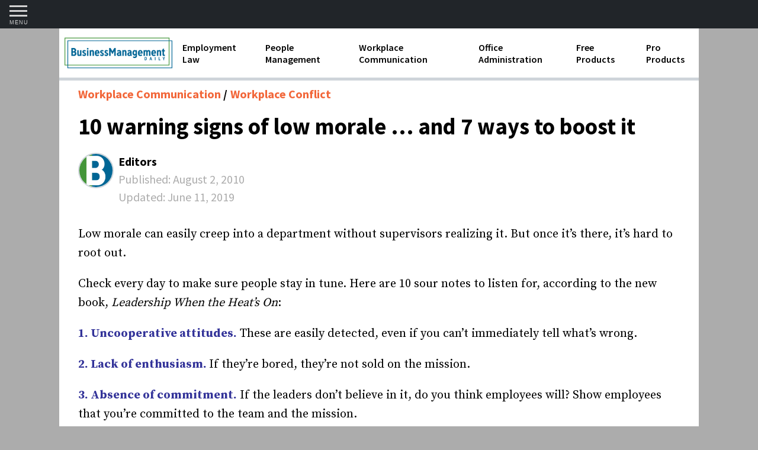

--- FILE ---
content_type: text/html; charset=UTF-8
request_url: https://www.businessmanagementdaily.com/11849/10-warning-signs-of-low-morale-and-7-ways-to-boost-it/
body_size: 12161
content:
  <!doctype html>
<!--[if lt IE 7]>
<html class="no-js ie ie6 lt-ie9 lt-ie8 lt-ie7" lang="en-US">
<![endif]-->
<!--[if IE 7]>
<html class="no-js ie ie7 lt-ie9 lt-ie8" lang="en-US">
<![endif]-->
<!--[if IE 8]>
<html class="no-js ie ie8 lt-ie9" lang="en-US">
<![endif]-->
<!--[if gt IE 8]><!-->
<html class="no-js" lang="en-US">
<!--<![endif]-->

<head>
		
	<meta charset="UTF-8" />
	<meta http-equiv="Content-Type" content="text/html; charset=UTF-8" />
	<meta http-equiv="X-UA-Compatible" content="IE=edge">
	<meta name="viewport" content="width=device-width, initial-scale=1.0">
	<meta name="msvalidate.01" content="53798AEC90775534A91EA78989AA7D09">

	<link rel="stylesheet" href="https://www.cdn2024.businessmanagementdaily.com/app/themes/sage-bmd/resources/style.css" type="text/css" media="screen" />
	<link rel="pingback" href="https://www.businessmanagementdaily.com/wp/xmlrpc.php" />

		<link rel="preload" as="style" href="https://fonts.googleapis.com/css?family=Source+Sans+Pro:400,400i,600,600i,700,700i|Source+Serif+Pro:400,700&display=swap" onload="this.rel='stylesheet'">

		
	<link rel="apple-touch-icon" sizes="57x57" href="https://cdn.businessmanagementdaily.com/prod/bmd/main/assets/img/favicon/apple-icon-57x57.png">
	<link rel="apple-touch-icon" sizes="60x60" href="https://cdn.businessmanagementdaily.com/prod/bmd/main/assets/img/favicon/apple-icon-60x60.png">
	<link rel="apple-touch-icon" sizes="72x72" href="https://cdn.businessmanagementdaily.com/prod/bmd/main/assets/img/favicon/apple-icon-72x72.png">
	<link rel="apple-touch-icon" sizes="76x76" href="https://cdn.businessmanagementdaily.com/prod/bmd/main/assets/img/favicon/apple-icon-76x76.png">
	<link rel="apple-touch-icon" sizes="114x114" href="https://cdn.businessmanagementdaily.com/prod/bmd/main/assets/img/favicon/apple-icon-114x114.png">
	<link rel="apple-touch-icon" sizes="120x120" href="https://cdn.businessmanagementdaily.com/prod/bmd/main/assets/img/favicon/apple-icon-120x120.png">
	<link rel="apple-touch-icon" sizes="144x144" href="https://cdn.businessmanagementdaily.com/prod/bmd/main/assets/img/favicon/apple-icon-144x144.png">
	<link rel="apple-touch-icon" sizes="152x152" href="https://cdn.businessmanagementdaily.com/prod/bmd/main/assets/img/favicon/apple-icon-152x152.png">
	<link rel="apple-touch-icon" sizes="180x180" href="https://cdn.businessmanagementdaily.com/prod/bmd/main/assets/img/favicon/apple-icon-180x180.png">
	<link rel="icon" type="image/png" sizes="192x192"  href="https://cdn.businessmanagementdaily.com/prod/bmd/main/assets/img/favicon/android-icon-192x192.png">
	<link rel="icon" type="image/png" sizes="32x32" href="https://cdn.businessmanagementdaily.com/prod/bmd/main/assets/img/favicon/favicon-32x32.png">
	<link rel="icon" type="image/png" sizes="96x96" href="https://cdn.businessmanagementdaily.com/prod/bmd/main/assets/img/favicon/favicon-96x96.png">
	<link rel="icon" type="image/png" sizes="16x16" href="https://cdn.businessmanagementdaily.com/prod/bmd/main/assets/img/favicon/favicon-16x16.png">
	<link rel="manifest" href="https://cdn.businessmanagementdaily.com/prod/bmd/main/assets/img/favicon/manifest.json">
	<meta name="msapplication-TileColor" content="#ffffff">
	<meta name="msapplication-TileImage" content="https://cdn.businessmanagementdaily.com/prod/bmd/main/assets/img/favicon/ms-icon-144x144.png">
	<meta name="theme-color" content="#ffffff">

	<script>
                // Wait until a property is set before executing otherwise loop and try again 
                function whenAvailable(event, func) { 
                	var i = 10;
                	window.setTimeout(function() {
                		window[event] ? func(window[event]) : setTimeout(arguments.callee, i)
                		}, i)
                }</script><meta name='robots' content='index, follow, max-image-preview:large, max-snippet:-1, max-video-preview:-1' />

	
	<title>10 warning signs of low morale ... and 7 ways to boost it</title>
	<meta name="description" content="Low morale can easily creep into a department without supervisors realizing it. But once it&rsquo;s there, it&rsquo;s hard to root out. Check every day to make sure people stay in tune. Here are 10 sour notes to listen for, according to the new book, Leadership When the Heat&rsquo;s On:" />
	<link rel="canonical" href="https://www.businessmanagementdaily.com/11849/10-warning-signs-of-low-morale-and-7-ways-to-boost-it/" />
	<meta property="og:locale" content="en_US" />
	<meta property="og:type" content="article" />
	<meta property="og:title" content="10 warning signs of low morale ... and 7 ways to boost it" />
	<meta property="og:description" content="Low morale can easily creep into a department without supervisors realizing it. But once it&rsquo;s there, it&rsquo;s hard to root out. Check every day to make sure people stay in tune. Here are 10 sour notes to listen for, according to the new book, Leadership When the Heat&rsquo;s On:" />
	<meta property="og:url" content="https://www.businessmanagementdaily.com/11849/10-warning-signs-of-low-morale-and-7-ways-to-boost-it/" />
	<meta property="og:site_name" content="Business Management Daily" />
	<meta property="article:published_time" content="2010-08-02T09:00:00+00:00" />
	<meta property="article:modified_time" content="2019-06-11T15:49:06+00:00" />
	<meta name="author" content="Editors" />
	<meta name="twitter:card" content="summary_large_image" />
	<meta name="twitter:label1" content="Written by" />
	<meta name="twitter:data1" content="Editors" />
	<meta name="twitter:label2" content="Est. reading time" />
	<meta name="twitter:data2" content="3 minutes" />
	<script type="application/ld+json" class="yoast-schema-graph">{"@context":"https://schema.org","@graph":[{"@type":"WebPage","@id":"https://www.businessmanagementdaily.com/11849/10-warning-signs-of-low-morale-and-7-ways-to-boost-it/","url":"https://www.businessmanagementdaily.com/11849/10-warning-signs-of-low-morale-and-7-ways-to-boost-it/","name":"10 warning signs of low morale ... and 7 ways to boost it","isPartOf":{"@id":"https://www.businessmanagementdaily.com/#website"},"datePublished":"2010-08-02T09:00:00+00:00","dateModified":"2019-06-11T15:49:06+00:00","author":{"@id":"https://www.businessmanagementdaily.com/#/schema/person/48d9aa53d85da6f169ae8bd9cdc7ff1d"},"description":"Low morale can easily creep into a department without supervisors realizing it. But once it&rsquo;s there, it&rsquo;s hard to root out. Check every day to make sure people stay in tune. Here are 10 sour notes to listen for, according to the new book, Leadership When the Heat&rsquo;s On:","breadcrumb":{"@id":"https://www.businessmanagementdaily.com/11849/10-warning-signs-of-low-morale-and-7-ways-to-boost-it/#breadcrumb"},"inLanguage":"en-US","potentialAction":[{"@type":"ReadAction","target":["https://www.businessmanagementdaily.com/11849/10-warning-signs-of-low-morale-and-7-ways-to-boost-it/"]}]},{"@type":"BreadcrumbList","@id":"https://www.businessmanagementdaily.com/11849/10-warning-signs-of-low-morale-and-7-ways-to-boost-it/#breadcrumb","itemListElement":[{"@type":"ListItem","position":1,"name":"Home","item":"https://www.businessmanagementdaily.com/"},{"@type":"ListItem","position":2,"name":"10 warning signs of low morale &#8230; and 7 ways to boost it"}]},{"@type":"WebSite","@id":"https://www.businessmanagementdaily.com/#website","url":"https://www.businessmanagementdaily.com/","name":"Business Management Daily","description":"Build a productive workplace, avoid legal pitfalls and advance your career with our free products, pro products, and custom training for HR and managers.","potentialAction":[{"@type":"SearchAction","target":{"@type":"EntryPoint","urlTemplate":"https://www.businessmanagementdaily.com/?s={search_term_string}"},"query-input":{"@type":"PropertyValueSpecification","valueRequired":true,"valueName":"search_term_string"}}],"inLanguage":"en-US"},{"@type":"Person","@id":"https://www.businessmanagementdaily.com/#/schema/person/48d9aa53d85da6f169ae8bd9cdc7ff1d","name":"Editors","image":{"@type":"ImageObject","inLanguage":"en-US","@id":"https://www.businessmanagementdaily.com/#/schema/person/image/","url":"https://secure.gravatar.com/avatar/2d2462e1d9857d8dabd19e665f08bafd?s=96&d=mm&r=g","contentUrl":"https://secure.gravatar.com/avatar/2d2462e1d9857d8dabd19e665f08bafd?s=96&d=mm&r=g","caption":"Editors"},"url":"https://www.businessmanagementdaily.com/author/bmd-editors/"}]}</script>
	


<link rel='dns-prefetch' href='//a.omappapi.com' />
<link rel='dns-prefetch' href='//www.googletagmanager.com' />
<style id='wp-emoji-styles-inline-css' type='text/css'>

	img.wp-smiley, img.emoji {
		display: inline !important;
		border: none !important;
		box-shadow: none !important;
		height: 1em !important;
		width: 1em !important;
		margin: 0 0.07em !important;
		vertical-align: -0.1em !important;
		background: none !important;
		padding: 0 !important;
	}
</style>
<style id='global-styles-inline-css' type='text/css'>
body{--wp--preset--color--black: #000000;--wp--preset--color--cyan-bluish-gray: #abb8c3;--wp--preset--color--white: #ffffff;--wp--preset--color--pale-pink: #f78da7;--wp--preset--color--vivid-red: #cf2e2e;--wp--preset--color--luminous-vivid-orange: #ff6900;--wp--preset--color--luminous-vivid-amber: #fcb900;--wp--preset--color--light-green-cyan: #7bdcb5;--wp--preset--color--vivid-green-cyan: #00d084;--wp--preset--color--pale-cyan-blue: #8ed1fc;--wp--preset--color--vivid-cyan-blue: #0693e3;--wp--preset--color--vivid-purple: #9b51e0;--wp--preset--gradient--vivid-cyan-blue-to-vivid-purple: linear-gradient(135deg,rgba(6,147,227,1) 0%,rgb(155,81,224) 100%);--wp--preset--gradient--light-green-cyan-to-vivid-green-cyan: linear-gradient(135deg,rgb(122,220,180) 0%,rgb(0,208,130) 100%);--wp--preset--gradient--luminous-vivid-amber-to-luminous-vivid-orange: linear-gradient(135deg,rgba(252,185,0,1) 0%,rgba(255,105,0,1) 100%);--wp--preset--gradient--luminous-vivid-orange-to-vivid-red: linear-gradient(135deg,rgba(255,105,0,1) 0%,rgb(207,46,46) 100%);--wp--preset--gradient--very-light-gray-to-cyan-bluish-gray: linear-gradient(135deg,rgb(238,238,238) 0%,rgb(169,184,195) 100%);--wp--preset--gradient--cool-to-warm-spectrum: linear-gradient(135deg,rgb(74,234,220) 0%,rgb(151,120,209) 20%,rgb(207,42,186) 40%,rgb(238,44,130) 60%,rgb(251,105,98) 80%,rgb(254,248,76) 100%);--wp--preset--gradient--blush-light-purple: linear-gradient(135deg,rgb(255,206,236) 0%,rgb(152,150,240) 100%);--wp--preset--gradient--blush-bordeaux: linear-gradient(135deg,rgb(254,205,165) 0%,rgb(254,45,45) 50%,rgb(107,0,62) 100%);--wp--preset--gradient--luminous-dusk: linear-gradient(135deg,rgb(255,203,112) 0%,rgb(199,81,192) 50%,rgb(65,88,208) 100%);--wp--preset--gradient--pale-ocean: linear-gradient(135deg,rgb(255,245,203) 0%,rgb(182,227,212) 50%,rgb(51,167,181) 100%);--wp--preset--gradient--electric-grass: linear-gradient(135deg,rgb(202,248,128) 0%,rgb(113,206,126) 100%);--wp--preset--gradient--midnight: linear-gradient(135deg,rgb(2,3,129) 0%,rgb(40,116,252) 100%);--wp--preset--font-size--small: 13px;--wp--preset--font-size--medium: 20px;--wp--preset--font-size--large: 36px;--wp--preset--font-size--x-large: 42px;--wp--preset--spacing--20: 0.44rem;--wp--preset--spacing--30: 0.67rem;--wp--preset--spacing--40: 1rem;--wp--preset--spacing--50: 1.5rem;--wp--preset--spacing--60: 2.25rem;--wp--preset--spacing--70: 3.38rem;--wp--preset--spacing--80: 5.06rem;--wp--preset--shadow--natural: 6px 6px 9px rgba(0, 0, 0, 0.2);--wp--preset--shadow--deep: 12px 12px 50px rgba(0, 0, 0, 0.4);--wp--preset--shadow--sharp: 6px 6px 0px rgba(0, 0, 0, 0.2);--wp--preset--shadow--outlined: 6px 6px 0px -3px rgba(255, 255, 255, 1), 6px 6px rgba(0, 0, 0, 1);--wp--preset--shadow--crisp: 6px 6px 0px rgba(0, 0, 0, 1);}body { margin: 0; }.wp-site-blocks > .alignleft { float: left; margin-right: 2em; }.wp-site-blocks > .alignright { float: right; margin-left: 2em; }.wp-site-blocks > .aligncenter { justify-content: center; margin-left: auto; margin-right: auto; }:where(.is-layout-flex){gap: 0.5em;}:where(.is-layout-grid){gap: 0.5em;}body .is-layout-flow > .alignleft{float: left;margin-inline-start: 0;margin-inline-end: 2em;}body .is-layout-flow > .alignright{float: right;margin-inline-start: 2em;margin-inline-end: 0;}body .is-layout-flow > .aligncenter{margin-left: auto !important;margin-right: auto !important;}body .is-layout-constrained > .alignleft{float: left;margin-inline-start: 0;margin-inline-end: 2em;}body .is-layout-constrained > .alignright{float: right;margin-inline-start: 2em;margin-inline-end: 0;}body .is-layout-constrained > .aligncenter{margin-left: auto !important;margin-right: auto !important;}body .is-layout-constrained > :where(:not(.alignleft):not(.alignright):not(.alignfull)){margin-left: auto !important;margin-right: auto !important;}body .is-layout-flex{display: flex;}body .is-layout-flex{flex-wrap: wrap;align-items: center;}body .is-layout-flex > *{margin: 0;}body .is-layout-grid{display: grid;}body .is-layout-grid > *{margin: 0;}body{padding-top: 0px;padding-right: 0px;padding-bottom: 0px;padding-left: 0px;}a:where(:not(.wp-element-button)){text-decoration: underline;}.wp-element-button, .wp-block-button__link{background-color: #32373c;border-width: 0;color: #fff;font-family: inherit;font-size: inherit;line-height: inherit;padding: calc(0.667em + 2px) calc(1.333em + 2px);text-decoration: none;}.has-black-color{color: var(--wp--preset--color--black) !important;}.has-cyan-bluish-gray-color{color: var(--wp--preset--color--cyan-bluish-gray) !important;}.has-white-color{color: var(--wp--preset--color--white) !important;}.has-pale-pink-color{color: var(--wp--preset--color--pale-pink) !important;}.has-vivid-red-color{color: var(--wp--preset--color--vivid-red) !important;}.has-luminous-vivid-orange-color{color: var(--wp--preset--color--luminous-vivid-orange) !important;}.has-luminous-vivid-amber-color{color: var(--wp--preset--color--luminous-vivid-amber) !important;}.has-light-green-cyan-color{color: var(--wp--preset--color--light-green-cyan) !important;}.has-vivid-green-cyan-color{color: var(--wp--preset--color--vivid-green-cyan) !important;}.has-pale-cyan-blue-color{color: var(--wp--preset--color--pale-cyan-blue) !important;}.has-vivid-cyan-blue-color{color: var(--wp--preset--color--vivid-cyan-blue) !important;}.has-vivid-purple-color{color: var(--wp--preset--color--vivid-purple) !important;}.has-black-background-color{background-color: var(--wp--preset--color--black) !important;}.has-cyan-bluish-gray-background-color{background-color: var(--wp--preset--color--cyan-bluish-gray) !important;}.has-white-background-color{background-color: var(--wp--preset--color--white) !important;}.has-pale-pink-background-color{background-color: var(--wp--preset--color--pale-pink) !important;}.has-vivid-red-background-color{background-color: var(--wp--preset--color--vivid-red) !important;}.has-luminous-vivid-orange-background-color{background-color: var(--wp--preset--color--luminous-vivid-orange) !important;}.has-luminous-vivid-amber-background-color{background-color: var(--wp--preset--color--luminous-vivid-amber) !important;}.has-light-green-cyan-background-color{background-color: var(--wp--preset--color--light-green-cyan) !important;}.has-vivid-green-cyan-background-color{background-color: var(--wp--preset--color--vivid-green-cyan) !important;}.has-pale-cyan-blue-background-color{background-color: var(--wp--preset--color--pale-cyan-blue) !important;}.has-vivid-cyan-blue-background-color{background-color: var(--wp--preset--color--vivid-cyan-blue) !important;}.has-vivid-purple-background-color{background-color: var(--wp--preset--color--vivid-purple) !important;}.has-black-border-color{border-color: var(--wp--preset--color--black) !important;}.has-cyan-bluish-gray-border-color{border-color: var(--wp--preset--color--cyan-bluish-gray) !important;}.has-white-border-color{border-color: var(--wp--preset--color--white) !important;}.has-pale-pink-border-color{border-color: var(--wp--preset--color--pale-pink) !important;}.has-vivid-red-border-color{border-color: var(--wp--preset--color--vivid-red) !important;}.has-luminous-vivid-orange-border-color{border-color: var(--wp--preset--color--luminous-vivid-orange) !important;}.has-luminous-vivid-amber-border-color{border-color: var(--wp--preset--color--luminous-vivid-amber) !important;}.has-light-green-cyan-border-color{border-color: var(--wp--preset--color--light-green-cyan) !important;}.has-vivid-green-cyan-border-color{border-color: var(--wp--preset--color--vivid-green-cyan) !important;}.has-pale-cyan-blue-border-color{border-color: var(--wp--preset--color--pale-cyan-blue) !important;}.has-vivid-cyan-blue-border-color{border-color: var(--wp--preset--color--vivid-cyan-blue) !important;}.has-vivid-purple-border-color{border-color: var(--wp--preset--color--vivid-purple) !important;}.has-vivid-cyan-blue-to-vivid-purple-gradient-background{background: var(--wp--preset--gradient--vivid-cyan-blue-to-vivid-purple) !important;}.has-light-green-cyan-to-vivid-green-cyan-gradient-background{background: var(--wp--preset--gradient--light-green-cyan-to-vivid-green-cyan) !important;}.has-luminous-vivid-amber-to-luminous-vivid-orange-gradient-background{background: var(--wp--preset--gradient--luminous-vivid-amber-to-luminous-vivid-orange) !important;}.has-luminous-vivid-orange-to-vivid-red-gradient-background{background: var(--wp--preset--gradient--luminous-vivid-orange-to-vivid-red) !important;}.has-very-light-gray-to-cyan-bluish-gray-gradient-background{background: var(--wp--preset--gradient--very-light-gray-to-cyan-bluish-gray) !important;}.has-cool-to-warm-spectrum-gradient-background{background: var(--wp--preset--gradient--cool-to-warm-spectrum) !important;}.has-blush-light-purple-gradient-background{background: var(--wp--preset--gradient--blush-light-purple) !important;}.has-blush-bordeaux-gradient-background{background: var(--wp--preset--gradient--blush-bordeaux) !important;}.has-luminous-dusk-gradient-background{background: var(--wp--preset--gradient--luminous-dusk) !important;}.has-pale-ocean-gradient-background{background: var(--wp--preset--gradient--pale-ocean) !important;}.has-electric-grass-gradient-background{background: var(--wp--preset--gradient--electric-grass) !important;}.has-midnight-gradient-background{background: var(--wp--preset--gradient--midnight) !important;}.has-small-font-size{font-size: var(--wp--preset--font-size--small) !important;}.has-medium-font-size{font-size: var(--wp--preset--font-size--medium) !important;}.has-large-font-size{font-size: var(--wp--preset--font-size--large) !important;}.has-x-large-font-size{font-size: var(--wp--preset--font-size--x-large) !important;}
.wp-block-navigation a:where(:not(.wp-element-button)){color: inherit;}
:where(.wp-block-post-template.is-layout-flex){gap: 1.25em;}:where(.wp-block-post-template.is-layout-grid){gap: 1.25em;}
:where(.wp-block-columns.is-layout-flex){gap: 2em;}:where(.wp-block-columns.is-layout-grid){gap: 2em;}
.wp-block-pullquote{font-size: 1.5em;line-height: 1.6;}
</style>
<link rel='stylesheet' id='cig-contacts-css' href='https://www.cdn2024.businessmanagementdaily.com/app/plugins/wp-cig-contacts/public/css/cig-contacts-public.css?ver=1.0.0' type='text/css' media='all' />
<link rel='stylesheet' id='parent-style-css' href='https://www.cdn2024.businessmanagementdaily.com/app/themes/cig-sage-master/resources/style.css?ver=6.5.5' type='text/css' media='all' />
<link rel='stylesheet' id='sage/editor_2cae0ff8-css' href='https://www.cdn2024.businessmanagementdaily.com/app/themes/sage-bmd/dist/styles/editor_2cae0ff8.css' type='text/css' media='all' />
<link rel='stylesheet' id='sage/main_2cae0ff8-css' href='https://www.cdn2024.businessmanagementdaily.com/app/themes/sage-bmd/dist/styles/main_2cae0ff8.css' type='text/css' media='all' />




<script type="text/javascript" src="https://www.googletagmanager.com/gtag/js?id=G-1PKMKQYHQD" id="google_gtagjs-js" async></script>
<script type="text/javascript" id="google_gtagjs-js-after">
/* <![CDATA[ */
window.dataLayer = window.dataLayer || [];function gtag(){dataLayer.push(arguments);}
gtag("set","linker",{"domains":["www.businessmanagementdaily.com"]});
gtag("js", new Date());
gtag("set", "developer_id.dZTNiMT", true);
gtag("config", "G-1PKMKQYHQD");
/* ]]> */
</script>


<link rel="https://api.w.org/" href="https://www.businessmanagementdaily.com/wp-json/" /><link rel="alternate" type="application/json" href="https://www.businessmanagementdaily.com/wp-json/wp/v2/posts/11849" /><link rel="EditURI" type="application/rsd+xml" title="RSD" href="https://www.businessmanagementdaily.com/wp/xmlrpc.php?rsd" />
<meta name="generator" content="WordPress 6.5.5" />
<link rel='shortlink' href='https://www.businessmanagementdaily.com/?p=11849' />
<link rel="alternate" type="application/json+oembed" href="https://www.businessmanagementdaily.com/wp-json/oembed/1.0/embed?url=https%3A%2F%2Fwww.businessmanagementdaily.com%2F11849%2F10-warning-signs-of-low-morale-and-7-ways-to-boost-it%2F" />
<link rel="alternate" type="text/xml+oembed" href="https://www.businessmanagementdaily.com/wp-json/oembed/1.0/embed?url=https%3A%2F%2Fwww.businessmanagementdaily.com%2F11849%2F10-warning-signs-of-low-morale-and-7-ways-to-boost-it%2F&#038;format=xml" />
<meta name="generator" content="Site Kit by Google 1.134.0" /><script type="text/javascript">
var _cbn = window._cbn || [];
_cbn.push(['setPropertyId','bmd']);
_cbn.push(['setSessionTimeout',86400]);
_cbn.push(['setIgnoreParams',["campaigncode","mediacode","promotioncode"]]);
_cbn.push(['setAppendParams',["src","campaigncode"]]);
_cbn.push(['setFirstAttributionParams',["src"]]);
_cbn.push(['setCampaignStartParams',["cigx"]]);
_cbn.push(['setDebug',false]);
_cbn.push(['enableLinkTracking',true]);
_cbn.push(['trackRequest']);
(function() {
    var u = window.location.origin + '/';
    _cbn.push(['setTrackerUrl', u + 'collect']);
    var d = document,
        g = d.createElement('script'),
        s = d.getElementsByTagName('script')[0];
    g.type = 'text/javascript';
    g.async = true;
    g.defer = true;
    g.src = u + 'caliban.js';
    s.parentNode.insertBefore(g, s);
})();

</script>


<script type="text/javascript">
/* <![CDATA[ */

			( function( w, d, s, l, i ) {
				w[l] = w[l] || [];
				w[l].push( {'gtm.start': new Date().getTime(), event: 'gtm.js'} );
				var f = d.getElementsByTagName( s )[0],
					j = d.createElement( s ), dl = l != 'dataLayer' ? '&l=' + l : '';
				j.async = true;
				j.src = 'https://www.googletagmanager.com/gtm.js?id=' + i + dl;
				f.parentNode.insertBefore( j, f );
			} )( window, document, 'script', 'dataLayer', 'GTM-P4H9747' );
			
/* ]]> */
</script>




			</head>

<body class="post-template-default single single-post postid-11849 single-format-standard 10-warning-signs-of-low-morale-and-7-ways-to-boost-it sidebar-primary data-app data-index data-singular data-single data-single-post data-single-post-10-warning-signs-of-low-morale-and-7-ways-to-boost-it media-bmd" data-template="base.twig">


<div id="global-nav-container">
	<div id="global-nav-inner">
		<nav id="global-nav">

			<div id="global-bmd-title">
				<a href="/">Business Management Daily</a>
			</div>

			<div class="vertical-nav">
				<ul class="nav-items">

											<li class="nav-item nav-item-employment-law nav-item-12 has-dropdown">
			<input id="nav-main-1" class="nav-item-toggle" type="checkbox" hidden/>
		<label for="nav-main-1">
			<a class="nav-link nav-link-employment-law has-children" href="https://www.businessmanagementdaily.com/employment-law/">
				Employment Law
			</a>
		</label>
		
			<ul id="child-nav-main-1" class="submenu">
							<li class="sub-nav-item sub-nav-item-9">
					<a href="https://www.businessmanagementdaily.com/employment-law/1099-forms-and-independent-contractors/" class="sub-nav-link">
						1099 Forms and Independent Contractors
					</a>
				</li>
							<li class="sub-nav-item sub-nav-item-11">
					<a href="https://www.businessmanagementdaily.com/employment-law/discrimination-and-harassment/" class="sub-nav-link">
						Discrimination and Harassment
					</a>
				</li>
							<li class="sub-nav-item sub-nav-item-13">
					<a href="https://www.businessmanagementdaily.com/employment-law/fmla-requirements/" class="sub-nav-link">
						FMLA requirements
					</a>
				</li>
							<li class="sub-nav-item sub-nav-item-16">
					<a href="https://www.businessmanagementdaily.com/employment-law/labor-laws/" class="sub-nav-link">
						Labor Laws
					</a>
				</li>
							<li class="sub-nav-item sub-nav-item-30">
					<a href="https://www.businessmanagementdaily.com/employment-law/overtime-and-flsa/" class="sub-nav-link">
						Overtime and FLSA
					</a>
				</li>
							<li class="sub-nav-item sub-nav-item-27">
					<a href="https://www.businessmanagementdaily.com/employment-law/termination/" class="sub-nav-link">
						Termination
					</a>
				</li>
					</ul>
	</li>											<li class="nav-item nav-item-people-management nav-item-22 has-dropdown">
			<input id="nav-main-2" class="nav-item-toggle" type="checkbox" hidden/>
		<label for="nav-main-2">
			<a class="nav-link nav-link-people-management has-children" href="https://www.businessmanagementdaily.com/people-management/">
				People Management
			</a>
		</label>
		
			<ul id="child-nav-main-2" class="submenu">
							<li class="sub-nav-item sub-nav-item-50">
					<a href="https://www.businessmanagementdaily.com/people-management/compensation-and-benefits/" class="sub-nav-link">
						Compensation and Benefits
					</a>
				</li>
							<li class="sub-nav-item sub-nav-item-51">
					<a href="https://www.businessmanagementdaily.com/people-management/employee-handbooks/" class="sub-nav-link">
						Employee handbooks
					</a>
				</li>
							<li class="sub-nav-item sub-nav-item-14">
					<a href="https://www.businessmanagementdaily.com/people-management/human-resources-development/" class="sub-nav-link">
						Human Resources Development
					</a>
				</li>
							<li class="sub-nav-item sub-nav-item-15">
					<a href="https://www.businessmanagementdaily.com/people-management/insubordination-and-employee-discipline/" class="sub-nav-link">
						Insubordination and Employee Discipline
					</a>
				</li>
							<li class="sub-nav-item sub-nav-item-69182">
					<a href="https://www.businessmanagementdaily.com/people-management/job-descriptions/" class="sub-nav-link">
						Job Descriptions
					</a>
				</li>
							<li class="sub-nav-item sub-nav-item-17">
					<a href="https://www.businessmanagementdaily.com/people-management/leadership-skills/" class="sub-nav-link">
						Leadership Skills
					</a>
				</li>
							<li class="sub-nav-item sub-nav-item-23">
					<a href="https://www.businessmanagementdaily.com/people-management/performance-reviews/" class="sub-nav-link">
						Performance Reviews
					</a>
				</li>
							<li class="sub-nav-item sub-nav-item-24">
					<a href="https://www.businessmanagementdaily.com/people-management/recruiting-and-hiring/" class="sub-nav-link">
						Recruiting and Hiring
					</a>
				</li>
					</ul>
	</li>											<li class="nav-item nav-item-workplace-communication nav-item-28 has-dropdown">
			<input id="nav-main-3" class="nav-item-toggle" type="checkbox" hidden/>
		<label for="nav-main-3">
			<a class="nav-link nav-link-workplace-communication has-children" href="https://www.businessmanagementdaily.com/workplace-communication/">
				Workplace Communication
			</a>
		</label>
		
			<ul id="child-nav-main-3" class="submenu">
							<li class="sub-nav-item sub-nav-item-10">
					<a href="https://www.businessmanagementdaily.com/workplace-communication/business-etiquette/" class="sub-nav-link">
						Business Etiquette
					</a>
				</li>
							<li class="sub-nav-item sub-nav-item-26">
					<a href="https://www.businessmanagementdaily.com/workplace-communication/teamwork/" class="sub-nav-link">
						Teamwork
					</a>
				</li>
							<li class="sub-nav-item sub-nav-item-29">
					<a href="https://www.businessmanagementdaily.com/workplace-communication/workplace-conflict/" class="sub-nav-link">
						Workplace Conflict
					</a>
				</li>
					</ul>
	</li>											<li class="nav-item nav-item-office-administration nav-item-19 has-dropdown">
			<input id="nav-main-4" class="nav-item-toggle" type="checkbox" hidden/>
		<label for="nav-main-4">
			<a class="nav-link nav-link-office-administration has-children" href="https://www.businessmanagementdaily.com/office-administration/">
				Office Administration
			</a>
		</label>
		
			<ul id="child-nav-main-4" class="submenu">
							<li class="sub-nav-item sub-nav-item-52">
					<a href="https://www.businessmanagementdaily.com/office-administration/business-operations/" class="sub-nav-link">
						Business Operations
					</a>
				</li>
							<li class="sub-nav-item sub-nav-item-18">
					<a href="https://www.businessmanagementdaily.com/office-administration/minute-taking/" class="sub-nav-link">
						Minute Taking
					</a>
				</li>
							<li class="sub-nav-item sub-nav-item-20">
					<a href="https://www.businessmanagementdaily.com/office-administration/office-organization/" class="sub-nav-link">
						Office Organization
					</a>
				</li>
							<li class="sub-nav-item sub-nav-item-21">
					<a href="https://www.businessmanagementdaily.com/office-administration/payroll/" class="sub-nav-link">
						Payroll
					</a>
				</li>
							<li class="sub-nav-item sub-nav-item-25">
					<a href="https://www.businessmanagementdaily.com/office-administration/standard-operating-procedures/" class="sub-nav-link">
						Standard Operating Procedures
					</a>
				</li>
					</ul>
	</li>											<li class="nav-item nav-item-free-products nav-item-84">
				<a class="nav-link nav-link-free-products" href="/free-products">
				Free Products
			</a>
	
	</li>											<li class="nav-item nav-item-pro-products nav-item-83">
				<a class="nav-link nav-link-pro-products" href="/pro-products">
				Pro Products
			</a>
	
	</li>					
											<li class="nav-item nav-item-training-pass nav-item-60117">
				<a class="nav-link nav-link-training-pass" href="https://training.businessmanagementdaily.com/7249/training-pass-stay-legally-compliant-avoid-hr-spots/">
				Training Pass
			</a>
	
	</li>											<li class="nav-item nav-item-all-articles nav-item-60259">
				<a class="nav-link nav-link-all-articles" href="/articles">
				All Articles
			</a>
	
	</li>											<li class="nav-item nav-item-about-us nav-item-60115">
				<a class="nav-link nav-link-about-us" href="https://www.businessmanagementdaily.com/about-us/">
				About Us
			</a>
	
	</li>											<li class="nav-item nav-item-guest-posting nav-item-69132">
				<a class="nav-link nav-link-guest-posting" href="https://www.businessmanagementdaily.com/guest-posting/">
				Guest Posting
			</a>
	
	</li>											<li class="nav-item nav-item-subscribe nav-item-70638">
				<a class="nav-link nav-link-subscribe" href="https://www.businessmanagementdaily.com/subscribe/">
				Subscribe
			</a>
	
	</li>					
				</ul>
			</div>
		</nav>
	</div>
</div> 
<nav id="top-nav" class="top-nav top-nav-container">
	<div class="hamburger-menu">
		<div class="hamburger">
			<input id="navigation-checkbox" class="navigation-checkbox" type="checkbox" autocomplete="off">
			<label id="offcanvas-menu-btn" class="navigation-toggle" for="navigation-checkbox">
				<span class="navigation-toggle-icon"></span>
				<span class="navigation-toggle-label">Menu</span>
			</label>
		</div>
	</div>

	<div class="nav-subscribe">
					</div>
</nav>
 

<main role="main" class="main-wrapper">

	<header class="header">
	<div class="menu-container">
		<div class="hdr-logo" role="banner">
			<a href="/" rel="home">
				<img src="https://cdn.businessmanagementdaily.com/prod/bmd/main/assets/img/logos/LOGOS-02.png" width="1200" height="500"
					 alt="Business Management Daily logo" title="Business Management Daily"/>
			</a>
		</div>

		<div id="primary-nav-container">
	<nav id="primary-nav">
		<div class="horizontal-nav">
			<ul class="primary-nav-items">
									<li class="product-item nav-item-12 has-dropdown">
						<label for="nav-1">
							<a class="nav-link" href="https://www.businessmanagementdaily.com/employment-law/">
								Employment Law
							</a>
						</label>
													<ul id="child-nav-1" class="submenu">
																	<li class="sub-nav-item sub-nav-item-9">
										<a href="https://www.businessmanagementdaily.com/employment-law/1099-forms-and-independent-contractors/" class="sub-nav-link">
											1099 Forms and Independent Contractors
										</a>
									</li>
																	<li class="sub-nav-item sub-nav-item-11">
										<a href="https://www.businessmanagementdaily.com/employment-law/discrimination-and-harassment/" class="sub-nav-link">
											Discrimination and Harassment
										</a>
									</li>
																	<li class="sub-nav-item sub-nav-item-13">
										<a href="https://www.businessmanagementdaily.com/employment-law/fmla-requirements/" class="sub-nav-link">
											FMLA requirements
										</a>
									</li>
																	<li class="sub-nav-item sub-nav-item-16">
										<a href="https://www.businessmanagementdaily.com/employment-law/labor-laws/" class="sub-nav-link">
											Labor Laws
										</a>
									</li>
																	<li class="sub-nav-item sub-nav-item-30">
										<a href="https://www.businessmanagementdaily.com/employment-law/overtime-and-flsa/" class="sub-nav-link">
											Overtime and FLSA
										</a>
									</li>
																	<li class="sub-nav-item sub-nav-item-27">
										<a href="https://www.businessmanagementdaily.com/employment-law/termination/" class="sub-nav-link">
											Termination
										</a>
									</li>
															</ul>
											</li>
									<li class="product-item nav-item-22 has-dropdown">
						<label for="nav-2">
							<a class="nav-link" href="https://www.businessmanagementdaily.com/people-management/">
								People Management
							</a>
						</label>
													<ul id="child-nav-2" class="submenu">
																	<li class="sub-nav-item sub-nav-item-50">
										<a href="https://www.businessmanagementdaily.com/people-management/compensation-and-benefits/" class="sub-nav-link">
											Compensation and Benefits
										</a>
									</li>
																	<li class="sub-nav-item sub-nav-item-51">
										<a href="https://www.businessmanagementdaily.com/people-management/employee-handbooks/" class="sub-nav-link">
											Employee handbooks
										</a>
									</li>
																	<li class="sub-nav-item sub-nav-item-14">
										<a href="https://www.businessmanagementdaily.com/people-management/human-resources-development/" class="sub-nav-link">
											Human Resources Development
										</a>
									</li>
																	<li class="sub-nav-item sub-nav-item-15">
										<a href="https://www.businessmanagementdaily.com/people-management/insubordination-and-employee-discipline/" class="sub-nav-link">
											Insubordination and Employee Discipline
										</a>
									</li>
																	<li class="sub-nav-item sub-nav-item-69182">
										<a href="https://www.businessmanagementdaily.com/people-management/job-descriptions/" class="sub-nav-link">
											Job Descriptions
										</a>
									</li>
																	<li class="sub-nav-item sub-nav-item-17">
										<a href="https://www.businessmanagementdaily.com/people-management/leadership-skills/" class="sub-nav-link">
											Leadership Skills
										</a>
									</li>
																	<li class="sub-nav-item sub-nav-item-23">
										<a href="https://www.businessmanagementdaily.com/people-management/performance-reviews/" class="sub-nav-link">
											Performance Reviews
										</a>
									</li>
																	<li class="sub-nav-item sub-nav-item-24">
										<a href="https://www.businessmanagementdaily.com/people-management/recruiting-and-hiring/" class="sub-nav-link">
											Recruiting and Hiring
										</a>
									</li>
															</ul>
											</li>
									<li class="product-item nav-item-28 has-dropdown">
						<label for="nav-3">
							<a class="nav-link" href="https://www.businessmanagementdaily.com/workplace-communication/">
								Workplace Communication
							</a>
						</label>
													<ul id="child-nav-3" class="submenu">
																	<li class="sub-nav-item sub-nav-item-10">
										<a href="https://www.businessmanagementdaily.com/workplace-communication/business-etiquette/" class="sub-nav-link">
											Business Etiquette
										</a>
									</li>
																	<li class="sub-nav-item sub-nav-item-26">
										<a href="https://www.businessmanagementdaily.com/workplace-communication/teamwork/" class="sub-nav-link">
											Teamwork
										</a>
									</li>
																	<li class="sub-nav-item sub-nav-item-29">
										<a href="https://www.businessmanagementdaily.com/workplace-communication/workplace-conflict/" class="sub-nav-link">
											Workplace Conflict
										</a>
									</li>
															</ul>
											</li>
									<li class="product-item nav-item-19 has-dropdown">
						<label for="nav-4">
							<a class="nav-link" href="https://www.businessmanagementdaily.com/office-administration/">
								Office Administration
							</a>
						</label>
													<ul id="child-nav-4" class="submenu">
																	<li class="sub-nav-item sub-nav-item-52">
										<a href="https://www.businessmanagementdaily.com/office-administration/business-operations/" class="sub-nav-link">
											Business Operations
										</a>
									</li>
																	<li class="sub-nav-item sub-nav-item-18">
										<a href="https://www.businessmanagementdaily.com/office-administration/minute-taking/" class="sub-nav-link">
											Minute Taking
										</a>
									</li>
																	<li class="sub-nav-item sub-nav-item-20">
										<a href="https://www.businessmanagementdaily.com/office-administration/office-organization/" class="sub-nav-link">
											Office Organization
										</a>
									</li>
																	<li class="sub-nav-item sub-nav-item-21">
										<a href="https://www.businessmanagementdaily.com/office-administration/payroll/" class="sub-nav-link">
											Payroll
										</a>
									</li>
																	<li class="sub-nav-item sub-nav-item-25">
										<a href="https://www.businessmanagementdaily.com/office-administration/standard-operating-procedures/" class="sub-nav-link">
											Standard Operating Procedures
										</a>
									</li>
															</ul>
											</li>
									<li class="product-item nav-item-84">
						<label for="nav-5">
							<a class="nav-link" href="/free-products">
								Free Products
							</a>
						</label>
											</li>
									<li class="product-item nav-item-83">
						<label for="nav-6">
							<a class="nav-link" href="/pro-products">
								Pro Products
							</a>
						</label>
											</li>
							</ul>
		</div>
	</nav>
</div>

	</div>
</header>
 
	
	
	<div class="main-container">
		<section id="content" role="main" class="content-wrapper">

				<div class="content-wrapper single">
		
		
		<article class="post-type-post" id="post-11849" data-id="11849">
			<section class="article-content">

				<div class="crumb-category-container">
											<a class="category-item" href="https://www.businessmanagementdaily.com/workplace-communication/">
							Workplace Communication
						</a>
											<a class="category-item" href="https://www.businessmanagementdaily.com/workplace-communication/workplace-conflict/">
							Workplace Conflict
						</a>
									</div>

				<h1 class="article-h1">10 warning signs of low morale &#8230; and 7 ways to boost it</h1>

				<div class="post-meta-container">

	<div class="author-container">
		<div class="author-avatar"><img alt="Editors" width="60" height="60" class="avatar avatar-60 photo" avatar="Editors" src="https://www.cdn2024.businessmanagementdaily.com/app/uploads/avatars/veVBVw51mxZY/veGPEeYjXCZP-100x100.png" onerror="this.onerror=null;this.src='https://cdn.businessmanagementdaily.com/prod/bmd/main/assets/img/users/default_avatar.jpg';"></div>

		<div class="meta-data">
			<div class="author-name"><a href="https://www.businessmanagementdaily.com/author/bmd-editors/">Editors</a></div>
			<div class="post-date">
							Published: <span class="post-date-published">August 2, 2010</span>
				<br>
				Updated: <span class="post-date-modified">June 11, 2019</span>
						</div>
		</div>

	</div>

	<div class="print-pdf">
		
<div id="om-d3mfzlcsouf5zkjibqdr-holder"></div>
<script>(function(d,u,ac){var s=d.createElement('script');s.type='text/javascript';s.src='https://a.omappapi.com/app/js/api.min.js';s.async=true;s.dataset.user=u;s.dataset.campaign=ac;d.getElementsByTagName('head')[0].appendChild(s);})(document,51962,'d3mfzlcsouf5zkjibqdr');</script>

	</div>

</div>

								<div class="single-body">
					<p>Low morale can easily creep into a department without supervisors realizing it. But once it&rsquo;s there, it&rsquo;s hard to root out.</p>
<p>Check every day to make sure people stay in tune. Here are 10 sour notes to listen for, according to the new book, <i>Leadership When the Heat&rsquo;s On</i>:</p>
<p><b><span style="color: #333399;">1. Uncooperative attitudes.</span></b> These are easily detected, even if you can&rsquo;t immediately tell what&rsquo;s wrong.</p>
<p><span style="color: #333399;"><b>2. Lack of enthusiasm. </b></span>If they&rsquo;re bored, they&rsquo;re not sold on the mission.</p>
<div id="om-ymv1cbsmfphrjq8svcqc-holder"></div>
<script>(function(d,u,ac){var s=d.createElement('script');s.type='text/javascript';s.src='https://a.omappapi.com/app/js/api.min.js';s.async=true;s.dataset.user=u;s.dataset.campaign=ac;d.getElementsByTagName('head')[0].appendChild(s);})(document,51962,'ymv1cbsmfphrjq8svcqc');</script>

<div id="om-xlcd8ndg8aae6d7o5qlz-holder"></div>
<script>(function(d,u,ac){var s=d.createElement('script');s.type='text/javascript';s.src='https://a.omappapi.com/app/js/api.min.js';s.async=true;s.dataset.user=u;s.dataset.campaign=ac;d.getElementsByTagName('head')[0].appendChild(s);})(document,51962,'xlcd8ndg8aae6d7o5qlz');</script>

<p><span style="color: #333399;"><b>3. Absence of commitment.</b></span> If the leaders don&rsquo;t believe in it, do you think employees will? Show employees that you&rsquo;re committed to the team and the mission.</p>
<p><span style="color: #333399;"><b>4. Fault-finding.</b></span> People can find fault in anything, but when they do work they believe in with co-workers they trust, it rarely happens.</p>
<p><span style="color: #333399;"><b>5. Increasing complaints.</b></span> Don&rsquo;t shrug off any complaints. Nip them before they become a trend &hellip; or an epidemic.</p>
<p><span style="color: #333399;"><b>6. Growing tardiness and <a href="https://training.businessmanagementdaily.com/2823/fmla-intermittent-leave/?src=bmd-autolink-el-fmlaintermittent" target="_blank">absenteeism</a>.</b></span> These are grounds for disciplinary action, but they also trigger an alarm for the astute leader.</p>
<p><span style="color: #333399;"><b>7. Deterioration in the appearance of the work area.</b></span> Some people are naturally neat or messy, but you can tell if it gets worse.</p>
<p><span style="color: #333399;"><b>8. Breakdown in discipline.</b></span> Again, the thing to watch for is change.</p>
<p><span style="color: #333399;"><b>9. Chronic long faces.</b></span> You know your people well enough to know whether they&rsquo;re just having a bad day or suffering through a bad workplace.</p>
<p><span style="color: #333399;"><b>10. When low morale becomes a rallying point.</b></span> If people form a consensus about a complaint and discuss it openly, you&rsquo;ve got trouble. Don&rsquo;t let it get this far.</p>
<p><i>True story:</i> During a flight delay, attendants pulled the curtain but still could be clearly heard renouncing their loyalty to the airline and trying to top each other&rsquo;s ugly stories. One passenger thought: &ldquo;Now might be a good time to develop a fear of flying.&rdquo; The passenger next to him turned out to be a customer service employee for that airline, but said she never passed customer complaints upward because she was instructed not to.</p>
<p><i>Bottom line:</i> To be effective, you need real feedback and solutions, no matter how painful.</p>
<h3>Morale boosters to try now</h3>
<p>If you notice a good number of those 10 signals in your workplace, now&rsquo;s the time to use a little creativity to reach out to workers.</p>
<p>Here are a few ideas from the <i>Harvard Business Review</i> blog:</p>
<p><span style="color: #333399;"><b>1. Time.</b></span> Extend a deadline, cancel a routine meeting or send folks home early.</p>
<p><span style="color: #333399;"><b>2. Name recognition.</b></span> Name a hallway after a standout employee, posting signs with his or her name.</p>
<p><span style="color: #333399;"><b>3. Serve it up.</b></span> Do some special service work for your team, maybe with a surprise breakfast one morning.</p>
<p><span style="color: #333399;"><b>4. Memories.</b></span> Frame a photo from an event and send it, along with a note, to your staff.</p>
<p><span style="color: #333399;"><b>5. Rule suspension. </b></span>Have a rule that everyone doesn&rsquo;t like? Suspend it for the day or week, or consider eliminating the rule if it&rsquo;s useless.</p>
<p><span style="color: #333399;"><b>6. Handwritten note. </b></span>Write about how a worker has made a difference, and send it to family members.</p>
<p><span style="color: #333399;"><b>7. Convenience. </b></span>Save employees&rsquo; time by bringing in a service, such as a dry-cleaning delivery.</p>
				</div>

				

			</section>

										<div class="free-reports read-more-container">
					<h2>WHAT TO READ NEXT</h2>
					<div class="reports-container">
													
<article class="shuffle-item card-container category-23
	product_type-" data-title="Workplace Conflict Resolution: 10 ways to manage employee conflict and improve office communication"
         id="teaser-142"
         data-category="23">

		<div class="card">
	<img src="https://www.cdn2024.businessmanagementdaily.com/app/uploads/2019/05/8x1125-320x440.jpg" alt="Workplace Conflict Resolution: 10 ways to manage employee conflict and improve office communication" width="320" height="440" />

	<a href="https://training2.businessmanagementdaily.com/workplace-conflict-resolution-2/">	<div class="card-overlay">
		<span class="card-title item-title">
			Workplace Conflict Resolution: 10 ways to manage employee conflict and improve office communication
		</span>
	</div>
	</a></div>
</article>
													
<article class="shuffle-item card-container category-23
	product_type-" data-title="Office Communication Toolkit: 10 tips for managers"
         id="teaser-59140"
         data-category="23">

		<div class="card">
	<img src="https://www.cdn2024.businessmanagementdaily.com/app/uploads/2019/05/8x1124-320x440.jpg" alt="Office Communication Toolkit: 10 tips for managers" width="320" height="440" />

	<a href="https://training2.businessmanagementdaily.com/office-communication-toolkit/">	<div class="card-overlay">
		<span class="card-title item-title">
			Office Communication Toolkit: 10 tips for managers
		</span>
	</div>
	</a></div>
</article>
													
<article class="shuffle-item card-container category-23
	product_type-" data-title="13 Tips on Business Etiquette"
         id="teaser-138"
         data-category="23">

		<div class="card">
	<img src="https://www.cdn2024.businessmanagementdaily.com/app/uploads/2019/05/8x1123-320x440.jpg" alt="13 Tips on Business Etiquette" width="320" height="440" />

	<a href="https://training2.businessmanagementdaily.com/13-tips-on-business-etiquette/">	<div class="card-overlay">
		<span class="card-title item-title">
			13 Tips on Business Etiquette
		</span>
	</div>
	</a></div>
</article>
													
<article class="shuffle-item card-container category-23
	product_type-" data-title="17 quick team building activities that actually work"
         id="teaser-136"
         data-category="23">

		<div class="card">
	<img src="https://www.cdn2024.businessmanagementdaily.com/app/uploads/2019/05/8x1122-320x440.jpg" alt="17 quick team building activities that actually work" width="320" height="440" />

	<a href="https://training2.businessmanagementdaily.com/17-quick-team-building-activities/">	<div class="card-overlay">
		<span class="card-title item-title">
			17 quick team building activities that actually work
		</span>
	</div>
	</a></div>
</article>
											</div>
				</div>
					</article>
	</div>

		</section>
	</div>

	
		<footer id="footer">
				<div class="free-resources-container">
		
<div id="om-esyzwgxh1whsevklwdcq-holder"></div>
<script>(function(d,u,ac){var s=d.createElement('script');s.type='text/javascript';s.src='https://a.omappapi.com/app/js/api.min.js';s.async=true;s.dataset.user=u;s.dataset.campaign=ac;d.getElementsByTagName('head')[0].appendChild(s);})(document,51962,'esyzwgxh1whsevklwdcq');</script>

	</div>

<div id="footer-container">

	<div id="footer-menu">

		<img src="https://cdn.businessmanagementdaily.com/prod/bmd/main/assets/img/logos/LOGOS-02.png" class="img-fluid" width="1200" height="500"
			 alt="Business Management Daily logo" title="Business Management Daily">

		<ul class="connect-with-us">
			<li>
				<span id="connect-with-us">Connect With Us</span>
			</li>
			<li class="social-icons">
				<a href="https://www.facebook.com/BusinessManagementDaily/" aria-label="Facebook">
					<svg xmlns="http://www.w3.org/2000/svg" xmlns:xlink="http://www.w3.org/1999/xlink" aria-hidden="true" focusable="false" width="0.54em" height="1em" style="-ms-transform: rotate(360deg); -webkit-transform: rotate(360deg); transform: rotate(360deg);" preserveAspectRatio="xMidYMid meet" viewBox="0 0 896 1664"><path d="M895 12v264H738q-86 0-116 36t-30 108v189h293l-39 296H592v759H286V905H31V609h255V391q0-186 104-288.5T667 0q147 0 228 12z" fill="#FFFFFF"/><rect x="0" y="0" width="896" height="1664" fill="rgba(0, 0, 0, 0)" /></svg>
				</a>
				<a href="https://www.linkedin.com/company/business-management-daily/" aria-label="LinkedIn">
					<svg xmlns="http://www.w3.org/2000/svg" xmlns:xlink="http://www.w3.org/1999/xlink" aria-hidden="true" focusable="false" width="1em" height="1em" style="-ms-transform: rotate(360deg); -webkit-transform: rotate(360deg); transform: rotate(360deg);" preserveAspectRatio="xMidYMid meet" viewBox="0 0 1536 1536"><path d="M237 1286h231V592H237v694zm246-908q-1-52-36-86t-93-34t-94.5 34t-36.5 86q0 51 35.5 85.5T351 498h1q59 0 95-34.5t36-85.5zm585 908h231V888q0-154-73-233t-193-79q-136 0-209 117h2V592H595q3 66 0 694h231V898q0-38 7-56q15-35 45-59.5t74-24.5q116 0 116 157v371zm468-998v960q0 119-84.5 203.5T1248 1536H288q-119 0-203.5-84.5T0 1248V288Q0 169 84.5 84.5T288 0h960q119 0 203.5 84.5T1536 288z" fill="#FFFFFF"/><rect x="0" y="0" width="1536" height="1536" fill="rgba(0, 0, 0, 0)" /></svg>
				</a>
				<a href="mailto:Customer@BusinessManagementDaily.com" aria-label="Email Us">
					<svg xmlns="http://www.w3.org/2000/svg" xmlns:xlink="http://www.w3.org/1999/xlink" aria-hidden="true" focusable="false" width="1.28em" height="1em" style="-ms-transform: rotate(360deg); -webkit-transform: rotate(360deg); transform: rotate(360deg);" preserveAspectRatio="xMidYMid meet" viewBox="0 0 1792 1408"><path d="M1792 454v794q0 66-47 113t-113 47H160q-66 0-113-47T0 1248V454q44 49 101 87q362 246 497 345q57 42 92.5 65.5t94.5 48t110 24.5h2q51 0 110-24.5t94.5-48T1194 886q170-123 498-345q57-39 100-87zm0-294q0 79-49 151t-122 123q-376 261-468 325q-10 7-42.5 30.5t-54 38t-52 32.5t-57.5 27t-50 9h-2q-23 0-50-9t-57.5-27t-52-32.5t-54-38T639 759q-91-64-262-182.5T172 434q-62-42-117-115.5T0 182q0-78 41.5-130T160 0h1472q65 0 112.5 47t47.5 113z" fill="#FFFFFF"/><rect x="0" y="0" width="1792" height="1408" fill="rgba(0, 0, 0, 0)" /></svg>
				</a>
			</li>
		</ul>
	</div>

	<div class="footer-container">
		<div class="copyright">
			Copyright &copy; 2026 Business Management Daily. All rights reserved.
		</div>

		<div class="address">
			20 Pidgeon Hill Dr, Suite 202, Sterling, VA 20165
		</div>
	</div>
</div>
		</footer>
		
<script>(function(d,u,ac){var s=d.createElement('script');s.type='text/javascript';s.src='https://a.omappapi.com/app/js/api.min.js';s.async=true;s.dataset.user=u;s.dataset.campaign=ac;d.getElementsByTagName('head')[0].appendChild(s);})(document,51962,'onemdisskmxmx3yevmhv');</script>
		
		<noscript>
			<iframe src="https://www.googletagmanager.com/ns.html?id=GTM-P4H9747" height="0" width="0" style="display:none;visibility:hidden"></iframe>
		</noscript>
		
				<script type="text/javascript">
		var d3mfzlcsouf5zkjibqdr_shortcode = true;var xlcd8ndg8aae6d7o5qlz_shortcode = true;var ymv1cbsmfphrjq8svcqc_shortcode = true;var esyzwgxh1whsevklwdcq_shortcode = true;var onemdisskmxmx3yevmhv_shortcode = true;		</script>
		<script>(function(d){var s=d.createElement("script");s.type="text/javascript";s.src="https://a.omappapi.com/app/js/api.min.js";s.async=true;s.id="omapi-script";d.getElementsByTagName("head")[0].appendChild(s);})(document);</script><script type="text/javascript" src="https://www.cdn2024.businessmanagementdaily.com/app/themes/sage-bmd/dist/scripts/editor_2cae0ff8.js" id="sage/editor_2cae0ff8-js"></script>
<script type="text/javascript" src="https://www.cdn2024.businessmanagementdaily.com/app/themes/sage-bmd/dist/scripts/main_2cae0ff8.js" id="sage/main_2cae0ff8-js"></script>
<script type="text/javascript" src="https://www.cdn2024.businessmanagementdaily.com/app/plugins/optinmonster/assets/dist/js/helper.min.js?ver=2.16.4" id="optinmonster-wp-helper-js"></script>
		<script type="text/javascript">var omapi_localized = {
			ajax: 'https://www.businessmanagementdaily.com/wp-ajax/?optin-monster-ajax-route=1',
			nonce: '525dab6dcf',
			slugs:
			{"d3mfzlcsouf5zkjibqdr":{"slug":"d3mfzlcsouf5zkjibqdr","mailpoet":false},"xlcd8ndg8aae6d7o5qlz":{"slug":"xlcd8ndg8aae6d7o5qlz","mailpoet":false},"ymv1cbsmfphrjq8svcqc":{"slug":"ymv1cbsmfphrjq8svcqc","mailpoet":false},"esyzwgxh1whsevklwdcq":{"slug":"esyzwgxh1whsevklwdcq","mailpoet":false},"onemdisskmxmx3yevmhv":{"slug":"onemdisskmxmx3yevmhv","mailpoet":false}}		};</script>
				<script type="text/javascript">var omapi_data = {"object_id":11849,"object_key":"post","object_type":"post","term_ids":[23,20],"wp_json":"https:\/\/www.businessmanagementdaily.com\/wp-json","wc_active":false,"edd_active":false,"nonce":"e44630972a"};</script>
			</main>
</body>
</html>



<!--
Performance optimized by W3 Total Cache. Learn more: https://www.boldgrid.com/w3-total-cache/

Page Caching using Disk: Enhanced 
Content Delivery Network via Amazon Web Services: CloudFront: www.cdn2024.businessmanagementdaily.com

Served from: www.businessmanagementdaily.com @ 2026-01-16 10:11:24 by W3 Total Cache
-->

--- FILE ---
content_type: text/css; charset=utf-8
request_url: https://www.cdn2024.businessmanagementdaily.com/app/themes/cig-sage-master/resources/style.css?ver=6.5.5
body_size: 44
content:
/*
Theme Name:         CIG Sage Master
Theme URI:          https://roots.io/sage/
Description:        Cloned from Sage 9 Timber theme. Sage is a WordPress starter theme built by Roots.io.
Version:            9.0.6
Author:             Capitol Information Group
Author URI:         https://github.com/itcig
Text Domain:        sage

License:            MIT License
License URI:        http://opensource.org/licenses/MIT
*/
